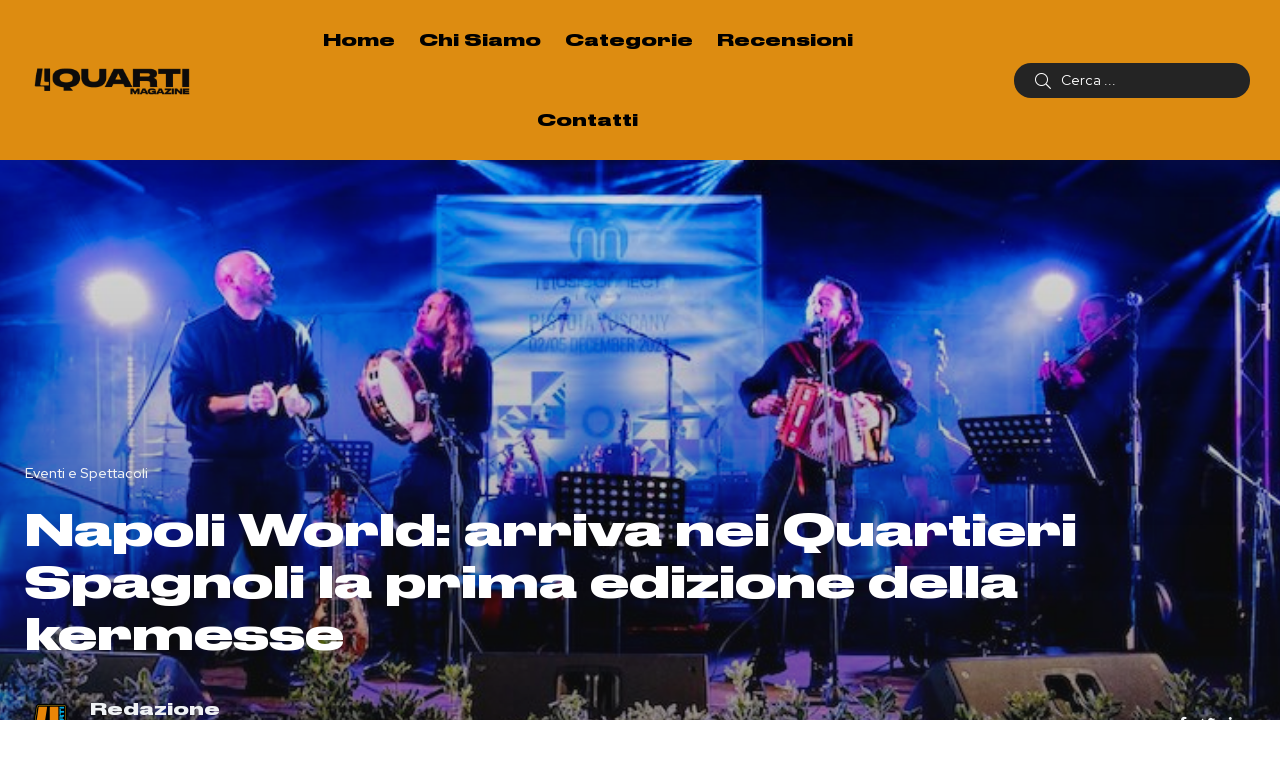

--- FILE ---
content_type: text/html; charset=UTF-8
request_url: https://4quartimagazine.it/napoli-world-quartieri-spagnoli-prima-edizione/
body_size: 14328
content:
<!doctype html>
<html lang="it-IT" prefix="og: https://ogp.me/ns#">
<head>
    <meta charset="UTF-8">
    <meta name="viewport" content="width=device-width, initial-scale=1">
    <link rel="profile" href="https://gmpg.org/xfn/11">
    	<style>img:is([sizes="auto" i], [sizes^="auto," i]) { contain-intrinsic-size: 3000px 1500px }</style>
	
<!-- Ottimizzazione per i motori di ricerca di Rank Math - https://rankmath.com/ -->
<title>Napoli World: arriva nei Quartieri Spagnoli la prima edizione della kermesse | 4quarti</title>
<meta name="description" content="Si svolgerà nei Quartieri Spagnoli la prima edizione di Napoli World lo showcase festival che il meglio della world music."/>
<meta name="robots" content="follow, index, max-snippet:-1, max-video-preview:-1, max-image-preview:large"/>
<link rel="canonical" href="https://4quartimagazine.it/napoli-world-quartieri-spagnoli-prima-edizione/" />
<meta property="og:locale" content="it_IT" />
<meta property="og:type" content="article" />
<meta property="og:title" content="Napoli World: arriva nei Quartieri Spagnoli la prima edizione della kermesse | 4quarti" />
<meta property="og:description" content="Si svolgerà nei Quartieri Spagnoli la prima edizione di Napoli World lo showcase festival che il meglio della world music." />
<meta property="og:url" content="https://4quartimagazine.it/napoli-world-quartieri-spagnoli-prima-edizione/" />
<meta property="og:site_name" content="4quarti" />
<meta property="article:publisher" content="https://www.facebook.com/4quartimagazine" />
<meta property="article:tag" content="Napoli Città della Musica" />
<meta property="article:tag" content="Napoli World 2022" />
<meta property="article:tag" content="World music" />
<meta property="article:section" content="Eventi e Spettacoli" />
<meta property="og:updated_time" content="2022-11-17T09:52:33+01:00" />
<meta property="og:image" content="https://4quartimagazine.it/wp-content/uploads/2022/11/ars-nova-napoli.jpeg" />
<meta property="og:image:secure_url" content="https://4quartimagazine.it/wp-content/uploads/2022/11/ars-nova-napoli.jpeg" />
<meta property="og:image:width" content="750" />
<meta property="og:image:height" content="476" />
<meta property="og:image:alt" content="Napoli World" />
<meta property="og:image:type" content="image/jpeg" />
<meta property="article:published_time" content="2022-11-17T09:51:51+01:00" />
<meta property="article:modified_time" content="2022-11-17T09:52:33+01:00" />
<meta name="twitter:card" content="summary_large_image" />
<meta name="twitter:title" content="Napoli World: arriva nei Quartieri Spagnoli la prima edizione della kermesse | 4quarti" />
<meta name="twitter:description" content="Si svolgerà nei Quartieri Spagnoli la prima edizione di Napoli World lo showcase festival che il meglio della world music." />
<meta name="twitter:image" content="https://4quartimagazine.it/wp-content/uploads/2022/11/ars-nova-napoli.jpeg" />
<meta name="twitter:label1" content="Scritto da" />
<meta name="twitter:data1" content="Redazione" />
<meta name="twitter:label2" content="Tempo di lettura" />
<meta name="twitter:data2" content="1 minuto" />
<script type="application/ld+json" class="rank-math-schema">{"@context":"https://schema.org","@graph":[{"@type":"Organization","@id":"https://4quartimagazine.it/#organization","name":"4quarti","sameAs":["https://www.facebook.com/4quartimagazine"],"logo":{"@type":"ImageObject","@id":"https://4quartimagazine.it/#logo","url":"http://4quartimagazine.it/wp-content/uploads/2021/02/Favicon.png","contentUrl":"http://4quartimagazine.it/wp-content/uploads/2021/02/Favicon.png","caption":"4quarti","inLanguage":"it-IT","width":"512","height":"512"}},{"@type":"WebSite","@id":"https://4quartimagazine.it/#website","url":"https://4quartimagazine.it","name":"4quarti","publisher":{"@id":"https://4quartimagazine.it/#organization"},"inLanguage":"it-IT"},{"@type":"ImageObject","@id":"https://4quartimagazine.it/wp-content/uploads/2022/11/ars-nova-napoli.jpeg","url":"https://4quartimagazine.it/wp-content/uploads/2022/11/ars-nova-napoli.jpeg","width":"750","height":"476","caption":"Napoli World","inLanguage":"it-IT"},{"@type":"WebPage","@id":"https://4quartimagazine.it/napoli-world-quartieri-spagnoli-prima-edizione/#webpage","url":"https://4quartimagazine.it/napoli-world-quartieri-spagnoli-prima-edizione/","name":"Napoli World: arriva nei Quartieri Spagnoli la prima edizione della kermesse | 4quarti","datePublished":"2022-11-17T09:51:51+01:00","dateModified":"2022-11-17T09:52:33+01:00","isPartOf":{"@id":"https://4quartimagazine.it/#website"},"primaryImageOfPage":{"@id":"https://4quartimagazine.it/wp-content/uploads/2022/11/ars-nova-napoli.jpeg"},"inLanguage":"it-IT"},{"@type":"Person","@id":"https://4quartimagazine.it/author/4quartimagazine/","name":"Redazione","url":"https://4quartimagazine.it/author/4quartimagazine/","image":{"@type":"ImageObject","@id":"https://secure.gravatar.com/avatar/93ca718529d69798bc9af25a401c0baf21a19713c2a54c33b0267bbb52aebbd7?s=96&amp;d=mm&amp;r=g","url":"https://secure.gravatar.com/avatar/93ca718529d69798bc9af25a401c0baf21a19713c2a54c33b0267bbb52aebbd7?s=96&amp;d=mm&amp;r=g","caption":"Redazione","inLanguage":"it-IT"},"worksFor":{"@id":"https://4quartimagazine.it/#organization"}},{"@type":"BlogPosting","headline":"Napoli World: arriva nei Quartieri Spagnoli la prima edizione della kermesse | 4quarti","keywords":"Napoli World","datePublished":"2022-11-17T09:51:51+01:00","dateModified":"2022-11-17T09:52:33+01:00","articleSection":"Eventi e Spettacoli","author":{"@id":"https://4quartimagazine.it/author/4quartimagazine/","name":"Redazione"},"publisher":{"@id":"https://4quartimagazine.it/#organization"},"description":"Si svolger\u00e0 nei Quartieri Spagnoli la prima edizione di\u00a0Napoli World\u00a0lo showcase festival\u00a0che il meglio della world music.","name":"Napoli World: arriva nei Quartieri Spagnoli la prima edizione della kermesse | 4quarti","@id":"https://4quartimagazine.it/napoli-world-quartieri-spagnoli-prima-edizione/#richSnippet","isPartOf":{"@id":"https://4quartimagazine.it/napoli-world-quartieri-spagnoli-prima-edizione/#webpage"},"image":{"@id":"https://4quartimagazine.it/wp-content/uploads/2022/11/ars-nova-napoli.jpeg"},"inLanguage":"it-IT","mainEntityOfPage":{"@id":"https://4quartimagazine.it/napoli-world-quartieri-spagnoli-prima-edizione/#webpage"}}]}</script>
<!-- /Rank Math WordPress SEO plugin -->

<link rel='dns-prefetch' href='//fonts.googleapis.com' />
<link rel="alternate" type="application/rss+xml" title="4quarti &raquo; Feed" href="https://4quartimagazine.it/feed/" />
<link rel="alternate" type="application/rss+xml" title="4quarti &raquo; Feed dei commenti" href="https://4quartimagazine.it/comments/feed/" />
<link rel="alternate" type="application/rss+xml" title="4quarti &raquo; Napoli World: arriva nei Quartieri Spagnoli la prima edizione della kermesse Feed dei commenti" href="https://4quartimagazine.it/napoli-world-quartieri-spagnoli-prima-edizione/feed/" />
<script type="text/javascript">
/* <![CDATA[ */
window._wpemojiSettings = {"baseUrl":"https:\/\/s.w.org\/images\/core\/emoji\/16.0.1\/72x72\/","ext":".png","svgUrl":"https:\/\/s.w.org\/images\/core\/emoji\/16.0.1\/svg\/","svgExt":".svg","source":{"concatemoji":"https:\/\/4quartimagazine.it\/wp-includes\/js\/wp-emoji-release.min.js?ver=6.8.3"}};
/*! This file is auto-generated */
!function(s,n){var o,i,e;function c(e){try{var t={supportTests:e,timestamp:(new Date).valueOf()};sessionStorage.setItem(o,JSON.stringify(t))}catch(e){}}function p(e,t,n){e.clearRect(0,0,e.canvas.width,e.canvas.height),e.fillText(t,0,0);var t=new Uint32Array(e.getImageData(0,0,e.canvas.width,e.canvas.height).data),a=(e.clearRect(0,0,e.canvas.width,e.canvas.height),e.fillText(n,0,0),new Uint32Array(e.getImageData(0,0,e.canvas.width,e.canvas.height).data));return t.every(function(e,t){return e===a[t]})}function u(e,t){e.clearRect(0,0,e.canvas.width,e.canvas.height),e.fillText(t,0,0);for(var n=e.getImageData(16,16,1,1),a=0;a<n.data.length;a++)if(0!==n.data[a])return!1;return!0}function f(e,t,n,a){switch(t){case"flag":return n(e,"\ud83c\udff3\ufe0f\u200d\u26a7\ufe0f","\ud83c\udff3\ufe0f\u200b\u26a7\ufe0f")?!1:!n(e,"\ud83c\udde8\ud83c\uddf6","\ud83c\udde8\u200b\ud83c\uddf6")&&!n(e,"\ud83c\udff4\udb40\udc67\udb40\udc62\udb40\udc65\udb40\udc6e\udb40\udc67\udb40\udc7f","\ud83c\udff4\u200b\udb40\udc67\u200b\udb40\udc62\u200b\udb40\udc65\u200b\udb40\udc6e\u200b\udb40\udc67\u200b\udb40\udc7f");case"emoji":return!a(e,"\ud83e\udedf")}return!1}function g(e,t,n,a){var r="undefined"!=typeof WorkerGlobalScope&&self instanceof WorkerGlobalScope?new OffscreenCanvas(300,150):s.createElement("canvas"),o=r.getContext("2d",{willReadFrequently:!0}),i=(o.textBaseline="top",o.font="600 32px Arial",{});return e.forEach(function(e){i[e]=t(o,e,n,a)}),i}function t(e){var t=s.createElement("script");t.src=e,t.defer=!0,s.head.appendChild(t)}"undefined"!=typeof Promise&&(o="wpEmojiSettingsSupports",i=["flag","emoji"],n.supports={everything:!0,everythingExceptFlag:!0},e=new Promise(function(e){s.addEventListener("DOMContentLoaded",e,{once:!0})}),new Promise(function(t){var n=function(){try{var e=JSON.parse(sessionStorage.getItem(o));if("object"==typeof e&&"number"==typeof e.timestamp&&(new Date).valueOf()<e.timestamp+604800&&"object"==typeof e.supportTests)return e.supportTests}catch(e){}return null}();if(!n){if("undefined"!=typeof Worker&&"undefined"!=typeof OffscreenCanvas&&"undefined"!=typeof URL&&URL.createObjectURL&&"undefined"!=typeof Blob)try{var e="postMessage("+g.toString()+"("+[JSON.stringify(i),f.toString(),p.toString(),u.toString()].join(",")+"));",a=new Blob([e],{type:"text/javascript"}),r=new Worker(URL.createObjectURL(a),{name:"wpTestEmojiSupports"});return void(r.onmessage=function(e){c(n=e.data),r.terminate(),t(n)})}catch(e){}c(n=g(i,f,p,u))}t(n)}).then(function(e){for(var t in e)n.supports[t]=e[t],n.supports.everything=n.supports.everything&&n.supports[t],"flag"!==t&&(n.supports.everythingExceptFlag=n.supports.everythingExceptFlag&&n.supports[t]);n.supports.everythingExceptFlag=n.supports.everythingExceptFlag&&!n.supports.flag,n.DOMReady=!1,n.readyCallback=function(){n.DOMReady=!0}}).then(function(){return e}).then(function(){var e;n.supports.everything||(n.readyCallback(),(e=n.source||{}).concatemoji?t(e.concatemoji):e.wpemoji&&e.twemoji&&(t(e.twemoji),t(e.wpemoji)))}))}((window,document),window._wpemojiSettings);
/* ]]> */
</script>
<link rel='stylesheet' id='sbi_styles-css' href='https://4quartimagazine.it/wp-content/plugins/instagram-feed/css/sbi-styles.min.css?ver=6.10.0' type='text/css' media='all' />
<style id='wp-emoji-styles-inline-css' type='text/css'>

	img.wp-smiley, img.emoji {
		display: inline !important;
		border: none !important;
		box-shadow: none !important;
		height: 1em !important;
		width: 1em !important;
		margin: 0 0.07em !important;
		vertical-align: -0.1em !important;
		background: none !important;
		padding: 0 !important;
	}
</style>
<link rel='stylesheet' id='wp-block-library-css' href='https://4quartimagazine.it/wp-includes/css/dist/block-library/style.min.css?ver=6.8.3' type='text/css' media='all' />
<style id='wp-block-library-theme-inline-css' type='text/css'>
.wp-block-audio :where(figcaption){color:#555;font-size:13px;text-align:center}.is-dark-theme .wp-block-audio :where(figcaption){color:#ffffffa6}.wp-block-audio{margin:0 0 1em}.wp-block-code{border:1px solid #ccc;border-radius:4px;font-family:Menlo,Consolas,monaco,monospace;padding:.8em 1em}.wp-block-embed :where(figcaption){color:#555;font-size:13px;text-align:center}.is-dark-theme .wp-block-embed :where(figcaption){color:#ffffffa6}.wp-block-embed{margin:0 0 1em}.blocks-gallery-caption{color:#555;font-size:13px;text-align:center}.is-dark-theme .blocks-gallery-caption{color:#ffffffa6}:root :where(.wp-block-image figcaption){color:#555;font-size:13px;text-align:center}.is-dark-theme :root :where(.wp-block-image figcaption){color:#ffffffa6}.wp-block-image{margin:0 0 1em}.wp-block-pullquote{border-bottom:4px solid;border-top:4px solid;color:currentColor;margin-bottom:1.75em}.wp-block-pullquote cite,.wp-block-pullquote footer,.wp-block-pullquote__citation{color:currentColor;font-size:.8125em;font-style:normal;text-transform:uppercase}.wp-block-quote{border-left:.25em solid;margin:0 0 1.75em;padding-left:1em}.wp-block-quote cite,.wp-block-quote footer{color:currentColor;font-size:.8125em;font-style:normal;position:relative}.wp-block-quote:where(.has-text-align-right){border-left:none;border-right:.25em solid;padding-left:0;padding-right:1em}.wp-block-quote:where(.has-text-align-center){border:none;padding-left:0}.wp-block-quote.is-large,.wp-block-quote.is-style-large,.wp-block-quote:where(.is-style-plain){border:none}.wp-block-search .wp-block-search__label{font-weight:700}.wp-block-search__button{border:1px solid #ccc;padding:.375em .625em}:where(.wp-block-group.has-background){padding:1.25em 2.375em}.wp-block-separator.has-css-opacity{opacity:.4}.wp-block-separator{border:none;border-bottom:2px solid;margin-left:auto;margin-right:auto}.wp-block-separator.has-alpha-channel-opacity{opacity:1}.wp-block-separator:not(.is-style-wide):not(.is-style-dots){width:100px}.wp-block-separator.has-background:not(.is-style-dots){border-bottom:none;height:1px}.wp-block-separator.has-background:not(.is-style-wide):not(.is-style-dots){height:2px}.wp-block-table{margin:0 0 1em}.wp-block-table td,.wp-block-table th{word-break:normal}.wp-block-table :where(figcaption){color:#555;font-size:13px;text-align:center}.is-dark-theme .wp-block-table :where(figcaption){color:#ffffffa6}.wp-block-video :where(figcaption){color:#555;font-size:13px;text-align:center}.is-dark-theme .wp-block-video :where(figcaption){color:#ffffffa6}.wp-block-video{margin:0 0 1em}:root :where(.wp-block-template-part.has-background){margin-bottom:0;margin-top:0;padding:1.25em 2.375em}
</style>
<style id='global-styles-inline-css' type='text/css'>
:root{--wp--preset--aspect-ratio--square: 1;--wp--preset--aspect-ratio--4-3: 4/3;--wp--preset--aspect-ratio--3-4: 3/4;--wp--preset--aspect-ratio--3-2: 3/2;--wp--preset--aspect-ratio--2-3: 2/3;--wp--preset--aspect-ratio--16-9: 16/9;--wp--preset--aspect-ratio--9-16: 9/16;--wp--preset--color--black: #000000;--wp--preset--color--cyan-bluish-gray: #abb8c3;--wp--preset--color--white: #ffffff;--wp--preset--color--pale-pink: #f78da7;--wp--preset--color--vivid-red: #cf2e2e;--wp--preset--color--luminous-vivid-orange: #ff6900;--wp--preset--color--luminous-vivid-amber: #fcb900;--wp--preset--color--light-green-cyan: #7bdcb5;--wp--preset--color--vivid-green-cyan: #00d084;--wp--preset--color--pale-cyan-blue: #8ed1fc;--wp--preset--color--vivid-cyan-blue: #0693e3;--wp--preset--color--vivid-purple: #9b51e0;--wp--preset--color--blogar-primary: #3858F6;--wp--preset--color--blogar-secondary: #D93E40;--wp--preset--color--blogar-tertiary: #050505;--wp--preset--color--blogar-white: #ffffff;--wp--preset--color--blogar-dark-light: #1A1A1A;--wp--preset--gradient--vivid-cyan-blue-to-vivid-purple: linear-gradient(135deg,rgba(6,147,227,1) 0%,rgb(155,81,224) 100%);--wp--preset--gradient--light-green-cyan-to-vivid-green-cyan: linear-gradient(135deg,rgb(122,220,180) 0%,rgb(0,208,130) 100%);--wp--preset--gradient--luminous-vivid-amber-to-luminous-vivid-orange: linear-gradient(135deg,rgba(252,185,0,1) 0%,rgba(255,105,0,1) 100%);--wp--preset--gradient--luminous-vivid-orange-to-vivid-red: linear-gradient(135deg,rgba(255,105,0,1) 0%,rgb(207,46,46) 100%);--wp--preset--gradient--very-light-gray-to-cyan-bluish-gray: linear-gradient(135deg,rgb(238,238,238) 0%,rgb(169,184,195) 100%);--wp--preset--gradient--cool-to-warm-spectrum: linear-gradient(135deg,rgb(74,234,220) 0%,rgb(151,120,209) 20%,rgb(207,42,186) 40%,rgb(238,44,130) 60%,rgb(251,105,98) 80%,rgb(254,248,76) 100%);--wp--preset--gradient--blush-light-purple: linear-gradient(135deg,rgb(255,206,236) 0%,rgb(152,150,240) 100%);--wp--preset--gradient--blush-bordeaux: linear-gradient(135deg,rgb(254,205,165) 0%,rgb(254,45,45) 50%,rgb(107,0,62) 100%);--wp--preset--gradient--luminous-dusk: linear-gradient(135deg,rgb(255,203,112) 0%,rgb(199,81,192) 50%,rgb(65,88,208) 100%);--wp--preset--gradient--pale-ocean: linear-gradient(135deg,rgb(255,245,203) 0%,rgb(182,227,212) 50%,rgb(51,167,181) 100%);--wp--preset--gradient--electric-grass: linear-gradient(135deg,rgb(202,248,128) 0%,rgb(113,206,126) 100%);--wp--preset--gradient--midnight: linear-gradient(135deg,rgb(2,3,129) 0%,rgb(40,116,252) 100%);--wp--preset--font-size--small: 13px;--wp--preset--font-size--medium: 20px;--wp--preset--font-size--large: 36px;--wp--preset--font-size--x-large: 42px;--wp--preset--font-size--normal: 16px;--wp--preset--font-size--huge: 50px;--wp--preset--font-family--druk: druk;--wp--preset--spacing--20: 0.44rem;--wp--preset--spacing--30: 0.67rem;--wp--preset--spacing--40: 1rem;--wp--preset--spacing--50: 1.5rem;--wp--preset--spacing--60: 2.25rem;--wp--preset--spacing--70: 3.38rem;--wp--preset--spacing--80: 5.06rem;--wp--preset--shadow--natural: 6px 6px 9px rgba(0, 0, 0, 0.2);--wp--preset--shadow--deep: 12px 12px 50px rgba(0, 0, 0, 0.4);--wp--preset--shadow--sharp: 6px 6px 0px rgba(0, 0, 0, 0.2);--wp--preset--shadow--outlined: 6px 6px 0px -3px rgba(255, 255, 255, 1), 6px 6px rgba(0, 0, 0, 1);--wp--preset--shadow--crisp: 6px 6px 0px rgba(0, 0, 0, 1);}:where(body) { margin: 0; }.wp-site-blocks > .alignleft { float: left; margin-right: 2em; }.wp-site-blocks > .alignright { float: right; margin-left: 2em; }.wp-site-blocks > .aligncenter { justify-content: center; margin-left: auto; margin-right: auto; }:where(.is-layout-flex){gap: 0.5em;}:where(.is-layout-grid){gap: 0.5em;}.is-layout-flow > .alignleft{float: left;margin-inline-start: 0;margin-inline-end: 2em;}.is-layout-flow > .alignright{float: right;margin-inline-start: 2em;margin-inline-end: 0;}.is-layout-flow > .aligncenter{margin-left: auto !important;margin-right: auto !important;}.is-layout-constrained > .alignleft{float: left;margin-inline-start: 0;margin-inline-end: 2em;}.is-layout-constrained > .alignright{float: right;margin-inline-start: 2em;margin-inline-end: 0;}.is-layout-constrained > .aligncenter{margin-left: auto !important;margin-right: auto !important;}.is-layout-constrained > :where(:not(.alignleft):not(.alignright):not(.alignfull)){margin-left: auto !important;margin-right: auto !important;}body .is-layout-flex{display: flex;}.is-layout-flex{flex-wrap: wrap;align-items: center;}.is-layout-flex > :is(*, div){margin: 0;}body .is-layout-grid{display: grid;}.is-layout-grid > :is(*, div){margin: 0;}body{padding-top: 0px;padding-right: 0px;padding-bottom: 0px;padding-left: 0px;}a:where(:not(.wp-element-button)){text-decoration: underline;}:root :where(.wp-element-button, .wp-block-button__link){background-color: #32373c;border-width: 0;color: #fff;font-family: inherit;font-size: inherit;line-height: inherit;padding: calc(0.667em + 2px) calc(1.333em + 2px);text-decoration: none;}.has-black-color{color: var(--wp--preset--color--black) !important;}.has-cyan-bluish-gray-color{color: var(--wp--preset--color--cyan-bluish-gray) !important;}.has-white-color{color: var(--wp--preset--color--white) !important;}.has-pale-pink-color{color: var(--wp--preset--color--pale-pink) !important;}.has-vivid-red-color{color: var(--wp--preset--color--vivid-red) !important;}.has-luminous-vivid-orange-color{color: var(--wp--preset--color--luminous-vivid-orange) !important;}.has-luminous-vivid-amber-color{color: var(--wp--preset--color--luminous-vivid-amber) !important;}.has-light-green-cyan-color{color: var(--wp--preset--color--light-green-cyan) !important;}.has-vivid-green-cyan-color{color: var(--wp--preset--color--vivid-green-cyan) !important;}.has-pale-cyan-blue-color{color: var(--wp--preset--color--pale-cyan-blue) !important;}.has-vivid-cyan-blue-color{color: var(--wp--preset--color--vivid-cyan-blue) !important;}.has-vivid-purple-color{color: var(--wp--preset--color--vivid-purple) !important;}.has-blogar-primary-color{color: var(--wp--preset--color--blogar-primary) !important;}.has-blogar-secondary-color{color: var(--wp--preset--color--blogar-secondary) !important;}.has-blogar-tertiary-color{color: var(--wp--preset--color--blogar-tertiary) !important;}.has-blogar-white-color{color: var(--wp--preset--color--blogar-white) !important;}.has-blogar-dark-light-color{color: var(--wp--preset--color--blogar-dark-light) !important;}.has-black-background-color{background-color: var(--wp--preset--color--black) !important;}.has-cyan-bluish-gray-background-color{background-color: var(--wp--preset--color--cyan-bluish-gray) !important;}.has-white-background-color{background-color: var(--wp--preset--color--white) !important;}.has-pale-pink-background-color{background-color: var(--wp--preset--color--pale-pink) !important;}.has-vivid-red-background-color{background-color: var(--wp--preset--color--vivid-red) !important;}.has-luminous-vivid-orange-background-color{background-color: var(--wp--preset--color--luminous-vivid-orange) !important;}.has-luminous-vivid-amber-background-color{background-color: var(--wp--preset--color--luminous-vivid-amber) !important;}.has-light-green-cyan-background-color{background-color: var(--wp--preset--color--light-green-cyan) !important;}.has-vivid-green-cyan-background-color{background-color: var(--wp--preset--color--vivid-green-cyan) !important;}.has-pale-cyan-blue-background-color{background-color: var(--wp--preset--color--pale-cyan-blue) !important;}.has-vivid-cyan-blue-background-color{background-color: var(--wp--preset--color--vivid-cyan-blue) !important;}.has-vivid-purple-background-color{background-color: var(--wp--preset--color--vivid-purple) !important;}.has-blogar-primary-background-color{background-color: var(--wp--preset--color--blogar-primary) !important;}.has-blogar-secondary-background-color{background-color: var(--wp--preset--color--blogar-secondary) !important;}.has-blogar-tertiary-background-color{background-color: var(--wp--preset--color--blogar-tertiary) !important;}.has-blogar-white-background-color{background-color: var(--wp--preset--color--blogar-white) !important;}.has-blogar-dark-light-background-color{background-color: var(--wp--preset--color--blogar-dark-light) !important;}.has-black-border-color{border-color: var(--wp--preset--color--black) !important;}.has-cyan-bluish-gray-border-color{border-color: var(--wp--preset--color--cyan-bluish-gray) !important;}.has-white-border-color{border-color: var(--wp--preset--color--white) !important;}.has-pale-pink-border-color{border-color: var(--wp--preset--color--pale-pink) !important;}.has-vivid-red-border-color{border-color: var(--wp--preset--color--vivid-red) !important;}.has-luminous-vivid-orange-border-color{border-color: var(--wp--preset--color--luminous-vivid-orange) !important;}.has-luminous-vivid-amber-border-color{border-color: var(--wp--preset--color--luminous-vivid-amber) !important;}.has-light-green-cyan-border-color{border-color: var(--wp--preset--color--light-green-cyan) !important;}.has-vivid-green-cyan-border-color{border-color: var(--wp--preset--color--vivid-green-cyan) !important;}.has-pale-cyan-blue-border-color{border-color: var(--wp--preset--color--pale-cyan-blue) !important;}.has-vivid-cyan-blue-border-color{border-color: var(--wp--preset--color--vivid-cyan-blue) !important;}.has-vivid-purple-border-color{border-color: var(--wp--preset--color--vivid-purple) !important;}.has-blogar-primary-border-color{border-color: var(--wp--preset--color--blogar-primary) !important;}.has-blogar-secondary-border-color{border-color: var(--wp--preset--color--blogar-secondary) !important;}.has-blogar-tertiary-border-color{border-color: var(--wp--preset--color--blogar-tertiary) !important;}.has-blogar-white-border-color{border-color: var(--wp--preset--color--blogar-white) !important;}.has-blogar-dark-light-border-color{border-color: var(--wp--preset--color--blogar-dark-light) !important;}.has-vivid-cyan-blue-to-vivid-purple-gradient-background{background: var(--wp--preset--gradient--vivid-cyan-blue-to-vivid-purple) !important;}.has-light-green-cyan-to-vivid-green-cyan-gradient-background{background: var(--wp--preset--gradient--light-green-cyan-to-vivid-green-cyan) !important;}.has-luminous-vivid-amber-to-luminous-vivid-orange-gradient-background{background: var(--wp--preset--gradient--luminous-vivid-amber-to-luminous-vivid-orange) !important;}.has-luminous-vivid-orange-to-vivid-red-gradient-background{background: var(--wp--preset--gradient--luminous-vivid-orange-to-vivid-red) !important;}.has-very-light-gray-to-cyan-bluish-gray-gradient-background{background: var(--wp--preset--gradient--very-light-gray-to-cyan-bluish-gray) !important;}.has-cool-to-warm-spectrum-gradient-background{background: var(--wp--preset--gradient--cool-to-warm-spectrum) !important;}.has-blush-light-purple-gradient-background{background: var(--wp--preset--gradient--blush-light-purple) !important;}.has-blush-bordeaux-gradient-background{background: var(--wp--preset--gradient--blush-bordeaux) !important;}.has-luminous-dusk-gradient-background{background: var(--wp--preset--gradient--luminous-dusk) !important;}.has-pale-ocean-gradient-background{background: var(--wp--preset--gradient--pale-ocean) !important;}.has-electric-grass-gradient-background{background: var(--wp--preset--gradient--electric-grass) !important;}.has-midnight-gradient-background{background: var(--wp--preset--gradient--midnight) !important;}.has-small-font-size{font-size: var(--wp--preset--font-size--small) !important;}.has-medium-font-size{font-size: var(--wp--preset--font-size--medium) !important;}.has-large-font-size{font-size: var(--wp--preset--font-size--large) !important;}.has-x-large-font-size{font-size: var(--wp--preset--font-size--x-large) !important;}.has-normal-font-size{font-size: var(--wp--preset--font-size--normal) !important;}.has-huge-font-size{font-size: var(--wp--preset--font-size--huge) !important;}.has-druk-font-family{font-family: var(--wp--preset--font-family--druk) !important;}
:where(.wp-block-post-template.is-layout-flex){gap: 1.25em;}:where(.wp-block-post-template.is-layout-grid){gap: 1.25em;}
:where(.wp-block-columns.is-layout-flex){gap: 2em;}:where(.wp-block-columns.is-layout-grid){gap: 2em;}
:root :where(.wp-block-pullquote){font-size: 1.5em;line-height: 1.6;}
</style>
<link rel='stylesheet' id='uaf_client_css-css' href='https://4quartimagazine.it/wp-content/uploads/useanyfont/uaf.css?ver=1764703865' type='text/css' media='all' />
<link rel='stylesheet' id='parent-style-css' href='https://4quartimagazine.it/wp-content/themes/blogar/style.css?ver=6.8.3' type='text/css' media='all' />
<link rel='stylesheet' id='blogar-child-style-css' href='https://4quartimagazine.it/wp-content/themes/blogar-child/style.css?ver=6.8.3' type='text/css' media='all' />
<link rel='stylesheet' id='axil-fonts-css' href='https://fonts.googleapis.com/css?family=Red+Hat+Display%3A0%2C400%3B0%2C500%3B0%2C700%3B0%2C900%3B1%2C400%3B1%2C500%3B1%2C700%3B1%2C900&#038;subset=latin%2Clatin-ext&#038;ver=6.8.3' type='text/css' media='all' />
<link rel='stylesheet' id='bootstrap-css' href='https://4quartimagazine.it/wp-content/themes/blogar/assets/css/vendor/bootstrap.min.css?ver=1.0.0' type='text/css' media='all' />
<link rel='stylesheet' id='slick-css' href='https://4quartimagazine.it/wp-content/themes/blogar/assets/css/vendor/slick.css?ver=1.0.0' type='text/css' media='all' />
<link rel='stylesheet' id='slick-theme-css' href='https://4quartimagazine.it/wp-content/themes/blogar/assets/css/vendor/slick-theme.css?ver=1.0.0' type='text/css' media='all' />
<link rel='stylesheet' id='font-awesome-css' href='https://4quartimagazine.it/wp-content/themes/blogar/assets/css/vendor/font-awesome.css?ver=1.0.0' type='text/css' media='all' />
<link rel='stylesheet' id='axil-style-css' href='https://4quartimagazine.it/wp-content/themes/blogar/assets/css/style.css?ver=1.0.0' type='text/css' media='all' />
<link rel='stylesheet' id='blogar-style-css' href='https://4quartimagazine.it/wp-content/themes/blogar-child/style.css?ver=6.8.3' type='text/css' media='all' />
<link rel='stylesheet' id='axil-like-it-css' href='https://4quartimagazine.it/wp-content/themes/blogar/assets/css/vendor/like-it.css?ver=1.0.0' type='text/css' media='all' />
<script type="text/javascript" src="https://4quartimagazine.it/wp-includes/js/jquery/jquery.min.js?ver=3.7.1" id="jquery-core-js"></script>
<script type="text/javascript" src="https://4quartimagazine.it/wp-includes/js/jquery/jquery-migrate.min.js?ver=3.4.1" id="jquery-migrate-js"></script>
<script type="text/javascript" src="https://4quartimagazine.it/wp-content/themes/blogar/assets/js/vendor/slick.min.js?ver=1.0.0" id="slick-js"></script>
<link rel="https://api.w.org/" href="https://4quartimagazine.it/wp-json/" /><link rel="alternate" title="JSON" type="application/json" href="https://4quartimagazine.it/wp-json/wp/v2/posts/5833" /><link rel="EditURI" type="application/rsd+xml" title="RSD" href="https://4quartimagazine.it/xmlrpc.php?rsd" />
<meta name="generator" content="WordPress 6.8.3" />
<link rel='shortlink' href='https://4quartimagazine.it/?p=5833' />
<link rel="alternate" title="oEmbed (JSON)" type="application/json+oembed" href="https://4quartimagazine.it/wp-json/oembed/1.0/embed?url=https%3A%2F%2F4quartimagazine.it%2Fnapoli-world-quartieri-spagnoli-prima-edizione%2F" />
<link rel="alternate" title="oEmbed (XML)" type="text/xml+oembed" href="https://4quartimagazine.it/wp-json/oembed/1.0/embed?url=https%3A%2F%2F4quartimagazine.it%2Fnapoli-world-quartieri-spagnoli-prima-edizione%2F&#038;format=xml" />
<meta name="generator" content="Redux 4.5.9" />        <!--Customizer CSS-->
        <!--/Customizer CSS-->
        <style type="text/css">

            /* Body */
            
            /* Meta */
                        /* Meta Link */
                        /* Meta Link Hover */
            

            /************************************************************************************
             * Header
             ************************************************************************************/
            /* Background Color */
            .axil-header, .ax-header, .haeder-default.sticky, ul.mainmenu li.has-dropdown ul.axil-submenu { background-color :#dd8c11 !important; }                        /* Link Color */
            .mainmenu-nav ul.mainmenu > li > a, .mainmenu-nav ul li, .mainmenu-nav ul.mainmenu > li.menu-item-has-children .axil-submenu li a, .mainmenu-nav ul.mainmenu > li.megamenu-wrapper .megamenu-sub-menu .megamenu-item .axil-vertical-nav .vertical-nav-item a, .mainmenu-nav ul.mainmenu > li.megamenu-wrapper .megamenu-sub-menu .megamenu-item .axil-vertical-nav .vertical-nav-item a.hover-flip-item-wrapper span::before { color :#000000; }            /* Link Hover Color */
            .mainmenu-nav ul.mainmenu > li > a:hover, .mainmenu-nav ul.mainmenu > li.menu-item-has-children .axil-submenu li:hover > a, .mainmenu-nav ul.mainmenu > li.megamenu-wrapper .megamenu-sub-menu .megamenu-item .axil-vertical-nav .vertical-nav-item a.hover-flip-item-wrapper span::after, .mainmenu-nav ul.mainmenu > li.megamenu-wrapper .megamenu-sub-menu .megamenu-item .axil-vertical-nav .vertical-nav-item.active a, .mainmenu-nav ul.mainmenu > li.megamenu-wrapper .megamenu-sub-menu .megamenu-item .axil-vertical-nav .vertical-nav-item.active a.hover-flip-item-wrapper span::before { color :#00aae1; }            .mainmenu-nav ul.mainmenu > li > a::after { background :#00aae1; }
            /************************************************************************************
             * Header Top
             ************************************************************************************/
            /* Background Color */
                        /* Link Color */
                                    /* Link Hover Color */
                        

            /************************************************************************************
             * General
             ************************************************************************************/
            /* Primary [#3858F6] */
            :root { --color-primary:#e88400; }            :root { --color-secondary:#f2bb00; }            :root { --color-secondary-alt:#00aae1; }            :root { --color-tertiary:#000000; }            /* Heading */
            h1, .h1, h2, .h2, h3, .h3, h4, .h4, h5, .h5, h6, .h6 { color :#000000; }
            /************************************************************************************
             * Footer
             ************************************************************************************/
            /* Background Color */
            .axil-footer-area { background-color :#e88400; }            /* Footer Heading Color */
                        /* Footer Body Color */
                        /* Footer Link Color */
                                    /* Footer Link Hover Color */
                                    /* Footer Bottom Border top Color */
                        
        </style>
        <script type="text/javascript" id="google_gtagjs" src="https://www.googletagmanager.com/gtag/js?id=G-QBL3DJX6RW" async="async"></script>
<script type="text/javascript" id="google_gtagjs-inline">
/* <![CDATA[ */
window.dataLayer = window.dataLayer || [];function gtag(){dataLayer.push(arguments);}gtag('js', new Date());gtag('config', 'G-QBL3DJX6RW', {} );
/* ]]> */
</script>
<style class='wp-fonts-local' type='text/css'>
@font-face{font-family:druk;font-style:normal;font-weight:400;font-display:fallback;src:url('https://4quartimagazine.it/wp-content/uploads/useanyfont/3445druk.woff2') format('woff2');}
</style>
<link rel="icon" href="https://4quartimagazine.it/wp-content/uploads/2021/02/Favicon-150x150.png" sizes="32x32" />
<link rel="icon" href="https://4quartimagazine.it/wp-content/uploads/2021/02/Favicon-300x300.png" sizes="192x192" />
<link rel="apple-touch-icon" href="https://4quartimagazine.it/wp-content/uploads/2021/02/Favicon-300x300.png" />
<meta name="msapplication-TileImage" content="https://4quartimagazine.it/wp-content/uploads/2021/02/Favicon-300x300.png" />
		<style type="text/css" id="wp-custom-css">
			h5.title {
    font-size: 17px;
}

#main-menu {
	font-family: 'druk';
}

h4.title {
	font-size: 16px !important;
}

.form-control:focus {
	border: 2px solid #fff !important;
}

.elementor-kit-1686 button {
	background-color: transparent;
}

.post-meta .post-author-avatar img {
	max-width: 50px;
}

.fa-link {
    display: none;
}

.axil-single-widget .gallery figure.gallery-item {
    margin: 0;
}

.Sidelab-logo {
    margin-left: 10px;
}

.footer-text {
    color: #000 !important;
    text-align: center;
}

.facebook-f.social-icon:hover,
.instagram.social-icon:hover,
.twitter.social-icon:hover {
    background-color: #00aae1 !important;
}

.wpforms-submit-container {
    text-align: center;
}

#wpforms-113-field_0, #wpforms-113-field_1, #wpforms-113-field_3 {
	padding: 5px;
	border-radius: 50px;
}

.wpforms-container .wpforms-field-label-inline {
	font-size: 1.6rem;
}

#wpforms-submit-113 {
    width: 50%;
    display: inline-block;
    font-weight: 600;
    padding: 15px;
		border-radius: 50px;
		margin-top: 10px;
    text-transform: uppercase;
    transition: 0.3s ease-in-out;
		background: #E88400;
}

#wpforms-submit-113:hover {
    box-shadow: 0px 15px 30px -17px rgb(0 0 0 / 75%);
    transform: translateY(-5px);
}

#backto-top {
	border: 2px solid;
}

.col-12 {
	margin-top: 40px;
}

.about-author {
	margin-top: 40px;
}


@media only screen and (max-width: 768px) {
	
	.elementor-351 .elementor-element.elementor-element-6965e5e > .elementor-widget-container {
		padding: 0px;
	}
	.wpforms-container .wpforms-field-label-inline {
		font-size: 1.8rem;
	}
	
	.wpforms-container .wpforms-list-3-columns ul li {
		width: 100%;
	}
	
  .logo.mb_sm--10 {
	text-align: center;
}
	.mt_sm--15 {
		margin-left: auto !important;
    margin-right: auto !important;
    max-width: fit-content;
	}
	
	input[type=radio] ~ label::before {
		top: -1px;
    left: -3px;
    width: 20px;
    height: 20px;
	}
}



		</style>
		<style id="axil_options-dynamic-css" title="dynamic-css" class="redux-options-output">.logo img{height:180px;}</style></head>

<body class="wp-singular post-template-default single single-post postid-5833 single-format-standard wp-custom-logo wp-embed-responsive wp-theme-blogar wp-child-theme-blogar-child post-napoli-world-quartieri-spagnoli-prima-edizione active-scroll-to-top  active-sidebar-single-post header-transparent-active header-with-search elementor-default elementor-kit-1686">
<div class="main-content">
<!-- Start Header -->
<header class="header axil-header header-style-1 header-dark header-with-shadow    header-transparent ">
    <div class="header-wrap">
        <div class="row justify-content-between align-items-center">
            <div class="col-xl-2 col-lg-3 col-md-3 col-sm-6 col-8">
                <div class="logo">
                                            <a href="https://4quartimagazine.it/"
                           title="4quarti" rel="home">

                            
                                                                    <img src="https://4quartimagazine.it/wp-content/uploads/2024/02/Logo-v4.png" alt="4quarti">
                                
                            
                        </a>
                    
                </div> <!-- End Logo-->
            </div>

            <div class="axil-mainmenu-withbar col-md-3 col-sm-3 col-2 col-lg-6">
                <div class="mainmenu-wrapper d-none d-xl-block">
                    <!-- Start Mainmanu Nav -->
                    <nav class="mainmenu-nav d-none d-lg-block"><ul id="main-menu" class="mainmenu"><li id="menu-item-1748" class="menu-item menu-item-type-post_type menu-item-object-page menu-item-home menu-item-1748 axil-post-type-post"><a href="https://4quartimagazine.it/">Home</a></li>
<li id="menu-item-2376" class="menu-item menu-item-type-custom menu-item-object-custom menu-item-home menu-item-2376 axil-post-type-post"><a href="https://4quartimagazine.it/#Chi-siamo">Chi Siamo</a></li>
<li id="menu-item-1756" class="menu-item menu-item-type-post_type menu-item-object-page current_page_parent menu-item-has-children menu-item-1756 axil-post-type-post has-dropdown"><a href="https://4quartimagazine.it/posts/">Categorie</a>
<ul class="axil-submenu">
	<li id="menu-item-2317" class="menu-item menu-item-type-taxonomy menu-item-object-category menu-item-has-children menu-item-2317 axil-post-type-post has-dropdown"><a href="https://4quartimagazine.it/category/musica-italiana/">Musica italiana</a>
	<ul class="axil-submenu">
		<li id="menu-item-11835" class="menu-item menu-item-type-taxonomy menu-item-object-category menu-item-11835 axil-post-type-post"><a href="https://4quartimagazine.it/category/musica-italiana/jazz/">Jazz</a></li>
		<li id="menu-item-16704" class="menu-item menu-item-type-taxonomy menu-item-object-category menu-item-16704 axil-post-type-post"><a href="https://4quartimagazine.it/category/musica-italiana/underground-italiano/">Underground italiano</a></li>
	</ul>
</li>
	<li id="menu-item-2318" class="menu-item menu-item-type-taxonomy menu-item-object-category menu-item-2318 axil-post-type-post"><a href="https://4quartimagazine.it/category/musica-estera/">Musica Estera</a></li>
	<li id="menu-item-2324" class="menu-item menu-item-type-taxonomy menu-item-object-category menu-item-2324 axil-post-type-post"><a href="https://4quartimagazine.it/category/interviste/">Interviste</a></li>
	<li id="menu-item-2321" class="menu-item menu-item-type-taxonomy menu-item-object-category menu-item-2321 axil-post-type-post"><a href="https://4quartimagazine.it/category/emergenti/">Emergenti</a></li>
	<li id="menu-item-9425" class="menu-item menu-item-type-taxonomy menu-item-object-category menu-item-9425 axil-post-type-post"><a href="https://4quartimagazine.it/category/musicamente/">Musicamente</a></li>
	<li id="menu-item-2320" class="menu-item menu-item-type-taxonomy menu-item-object-category menu-item-2320 axil-post-type-post"><a href="https://4quartimagazine.it/category/ultimora/">Ultim&#8217;ora</a></li>
	<li id="menu-item-11174" class="menu-item menu-item-type-taxonomy menu-item-object-category menu-item-11174 axil-post-type-post"><a href="https://4quartimagazine.it/category/libri/">Libri</a></li>
	<li id="menu-item-2674" class="menu-item menu-item-type-taxonomy menu-item-object-category current-post-ancestor current-menu-parent current-post-parent menu-item-2674 axil-post-type-post is-active "><a href="https://4quartimagazine.it/category/eventi-e-spettacoli/">Eventi e Spettacoli</a></li>
	<li id="menu-item-15243" class="menu-item menu-item-type-taxonomy menu-item-object-category menu-item-15243 axil-post-type-post"><a href="https://4quartimagazine.it/category/sanremo-2026/">Sanremo 2026</a></li>
</ul>
</li>
<li id="menu-item-4527" class="menu-item menu-item-type-taxonomy menu-item-object-category menu-item-4527 axil-post-type-post"><a href="https://4quartimagazine.it/category/recensioni/">Recensioni</a></li>
<li id="menu-item-2372" class="menu-item menu-item-type-custom menu-item-object-custom menu-item-home menu-item-2372 axil-post-type-post"><a href="https://4quartimagazine.it/#contatti">Contatti</a></li>
</ul></nav>                    <!-- End Mainmanu Nav -->
                </div>
                <!-- Start Hamburger Menu  -->
                <div class="hamburger-menu d-block d-xl-none text-right">
                    <div class="hamburger-inner">
                        <div class="icon"><i class="fal fa-bars"></i></div>
                    </div>
                </div>
                <!-- End Hamburger Menu  -->
            </div>

                            <div class="col-lg-3 col-md-3 col-sm-3 col-2">
                    <div class="header-search text-right d-flex align-items-center justify-content-end">
                        <form  id="header-search-1"  action="https://4quartimagazine.it/" method="GET" class="blog-search">
                            <div class="axil-search form-group">
                                <button type="submit" class="search-button"><i class="fal fa-search"></i></button>
                                <input type="text"  name="s"  class="form-control" placeholder="Cerca ..." value=""/>
                            </div>
                        </form>
                    </div>
                </div>
            
            
        </div>
    </div>
</header>
<!-- Start Header -->
<!-- Start Mobile Menu Area  -->
<div class="popup-mobilemenu-area">
    <div class="inner">
        <div class="mobile-menu-top">
            <div class="logo">
                                    <a href="https://4quartimagazine.it/" title="4quarti" rel="home" >

                        
                             
                                <img class="dark-logo" src="https://4quartimagazine.it/wp-content/uploads/2024/02/Logo-v4.png" alt="4quarti">
                                                         
                                <img class="light-logo" src="https://4quartimagazine.it/wp-content/uploads/2024/02/Logo-v4.png" alt="4quarti">
                                                        
                        
                    </a>
                            </div>
            <div class="mobile-close">
                <div class="icon">
                    <i class="fal fa-times"></i>
                </div>
            </div>
        </div>
        <nav class="menu-item"><ul id="mobile-menu" class="mainmenu-item"><li class="menu-item menu-item-type-post_type menu-item-object-page menu-item-home menu-item-1748 axil-post-type-post"><a href="https://4quartimagazine.it/">Home</a></li>
<li class="menu-item menu-item-type-custom menu-item-object-custom menu-item-home menu-item-2376 axil-post-type-post"><a href="https://4quartimagazine.it/#Chi-siamo">Chi Siamo</a></li>
<li class="menu-item menu-item-type-post_type menu-item-object-page current_page_parent menu-item-has-children menu-item-1756 axil-post-type-post has-children"><a href="https://4quartimagazine.it/posts/">Categorie</a>
<ul class="submenu">
	<li class="menu-item menu-item-type-taxonomy menu-item-object-category menu-item-has-children menu-item-2317 axil-post-type-post has-children"><a href="https://4quartimagazine.it/category/musica-italiana/">Musica italiana</a>
	<ul class="submenu">
		<li class="menu-item menu-item-type-taxonomy menu-item-object-category menu-item-11835 axil-post-type-post"><a href="https://4quartimagazine.it/category/musica-italiana/jazz/">Jazz</a></li>
		<li class="menu-item menu-item-type-taxonomy menu-item-object-category menu-item-16704 axil-post-type-post"><a href="https://4quartimagazine.it/category/musica-italiana/underground-italiano/">Underground italiano</a></li>
	</ul>
</li>
	<li class="menu-item menu-item-type-taxonomy menu-item-object-category menu-item-2318 axil-post-type-post"><a href="https://4quartimagazine.it/category/musica-estera/">Musica Estera</a></li>
	<li class="menu-item menu-item-type-taxonomy menu-item-object-category menu-item-2324 axil-post-type-post"><a href="https://4quartimagazine.it/category/interviste/">Interviste</a></li>
	<li class="menu-item menu-item-type-taxonomy menu-item-object-category menu-item-2321 axil-post-type-post"><a href="https://4quartimagazine.it/category/emergenti/">Emergenti</a></li>
	<li class="menu-item menu-item-type-taxonomy menu-item-object-category menu-item-9425 axil-post-type-post"><a href="https://4quartimagazine.it/category/musicamente/">Musicamente</a></li>
	<li class="menu-item menu-item-type-taxonomy menu-item-object-category menu-item-2320 axil-post-type-post"><a href="https://4quartimagazine.it/category/ultimora/">Ultim&#8217;ora</a></li>
	<li class="menu-item menu-item-type-taxonomy menu-item-object-category menu-item-11174 axil-post-type-post"><a href="https://4quartimagazine.it/category/libri/">Libri</a></li>
	<li class="menu-item menu-item-type-taxonomy menu-item-object-category current-post-ancestor current-menu-parent current-post-parent menu-item-2674 axil-post-type-post is-active "><a href="https://4quartimagazine.it/category/eventi-e-spettacoli/">Eventi e Spettacoli</a></li>
	<li class="menu-item menu-item-type-taxonomy menu-item-object-category menu-item-15243 axil-post-type-post"><a href="https://4quartimagazine.it/category/sanremo-2026/">Sanremo 2026</a></li>
</ul>
</li>
<li class="menu-item menu-item-type-taxonomy menu-item-object-category menu-item-4527 axil-post-type-post"><a href="https://4quartimagazine.it/category/recensioni/">Recensioni</a></li>
<li class="menu-item menu-item-type-custom menu-item-object-custom menu-item-home menu-item-2372 axil-post-type-post"><a href="https://4quartimagazine.it/#contatti">Contatti</a></li>
</ul></nav>    </div>
</div>
<!-- End Mobile Menu Area  --><!-- Start Page Wrapper -->
<div class="main-wrapper">


<!-- Start Banner Area -->
<div class="banner banner-single-post post-layout-3 post-formate post-standard bg_image d-flex align-items-end" style="background-image: url(https://4quartimagazine.it/wp-content/uploads/2022/11/ars-nova-napoli.jpeg)">
    <div class="container">
        <div class="row">
            <div class="col-lg-12">
                <!-- Start Single Slide  -->
                <div class="content-block">
                    <!-- Start Post Content  -->
                    <div class="post-content">
                                                                <div class="post-cat">
                <div class="post-cat-list">
                                                <a class="hover-flip-item-wrapper" href="https://4quartimagazine.it/category/eventi-e-spettacoli/">
                                <span class="hover-flip-item"><span data-text="Eventi e Spettacoli">Eventi e Spettacoli</span></span>
                            </a>                 </div>
            </div>
                                                            <h1 class="title">Napoli World: arriva nei Quartieri Spagnoli la prima edizione della kermesse</h1>
                        <!-- Post Meta  -->
                        <div class="post-meta-wrapper">
                            
        <div class="post-meta">
                            <div class="post-author-avatar border-rounded">
                    <img alt='' src='https://secure.gravatar.com/avatar/93ca718529d69798bc9af25a401c0baf21a19713c2a54c33b0267bbb52aebbd7?s=50&#038;d=mm&#038;r=g' srcset='https://secure.gravatar.com/avatar/93ca718529d69798bc9af25a401c0baf21a19713c2a54c33b0267bbb52aebbd7?s=100&#038;d=mm&#038;r=g 2x' class='avatar avatar-50 photo' height='50' width='50' decoding='async'/>                </div>
                        <div class="content">
                                    <h6 class="post-author-name"><a class="hover-flip-item-wrapper" href="https://4quartimagazine.it/author/4quartimagazine/"><span class="hover-flip-item"><span data-text="Redazione">Redazione</span></span></a></h6>
                                <ul class="post-meta-list">
                                            <li class="post-meta-date">Novembre 17, 2022</li>
                                                                                    <li class="post-meta-reading-time">2 min read</li>
                                                                            </ul>
            </div>
        </div>
                                <ul class="social-share-transparent justify-content-end"><li><a href="https://www.facebook.com/sharer/sharer.php?u=https://4quartimagazine.it/napoli-world-quartieri-spagnoli-prima-edizione/" target="_blank" class="aw-facebook"><i class="fab fa-facebook-f"></i></a></li><li><a href="https://twitter.com/share?https://4quartimagazine.it/napoli-world-quartieri-spagnoli-prima-edizione/&#038;text=Napoli%20World:%20arriva%20nei%20Quartieri%20Spagnoli%20la%20prima%20edizione%20della%20kermesse" target="_blank" class="aw-twitter"><i class="fab fa-twitter"></i></a></li><li><a href="http://www.linkedin.com/shareArticle?url=https://4quartimagazine.it/napoli-world-quartieri-spagnoli-prima-edizione/&#038;title=Napoli%20World:%20arriva%20nei%20Quartieri%20Spagnoli%20la%20prima%20edizione%20della%20kermesse" target="_blank" class="aw-linkdin"><i class="fab fa-linkedin-in"></i></a></li><li><button class="axilcopyLink" title="Copy Link" data-link="https://4quartimagazine.it/napoli-world-quartieri-spagnoli-prima-edizione/"><i class="fas fa-link"></i></button></li></ul>                        </div>
                    </div>
                    <!-- End Post Content  -->
                </div>
                <!-- End Single Slide  -->
            </div>
        </div>
    </div>
</div>

    <!-- End Banner Area -->
    <div class="breadcrumb-wrapper">
        <div class="container">
            <!-- End Single Slide  -->
            <ul id="breadcrumbs" class="axil-breadcrumb liststyle d-flex"><li class="item-home"><a class="bread-link bread-home" href="https://4quartimagazine.it" title="Home">Home</a></li><li class="separator separator-home">  </li><li class="item-cat"><a href="https://4quartimagazine.it/category/eventi-e-spettacoli/">Eventi e Spettacoli</a></li><li class="separator">  </li><li class="item-current item-5833"><span class="bread-current bread-5833" title="Napoli World: arriva nei Quartieri Spagnoli la prima edizione della kermesse">Napoli World: arriva nei Quart ...</span></li></ul>        </div>
    </div>

<!-- Start Blog Details Area  -->
<div class="post-single-wrapper axil-section-gap bg-color-white">
<div class="container">
    <div class="row">
                <div class="col-lg-8 col-md-12 col-12 order-1 order-lg-2">

            
            <div class="axil-post-details">

                                <div class="axil-post-details-content">
                                        
<h3 class="has-text-align-center wp-block-heading">Si svolgerà nei Quartieri Spagnoli la prima edizione di&nbsp;<strong>Napoli World</strong>&nbsp;lo showcase festival&nbsp;che il meglio della world music</h3>



<p>Il primo grande evento b2b targato&nbsp;<em><strong>Napoli Città della Musica</strong></em>&nbsp;&#8211; progetto per lo sviluppo dell’industria musicale&nbsp;voluto, promosso e finanziato dall’amminist<a href="https://4quartimagazine.it/" target="_blank" rel="noreferrer noopener">r</a>azione comunale&nbsp;&#8211; è&nbsp;<strong>Napoli World 2022</strong> che si svolgerà&nbsp;tra il&nbsp;<strong>7&nbsp;</strong>e il&nbsp;<strong>10 dicembre</strong>&nbsp;in più&nbsp;location ubicate nei suggestivi Quartieri Spagnoli&nbsp;ed in altre zone della città per un approccio policentrico.</p>



<p>L’intero programma sarà&nbsp;svelato nelle prossime settimane e prevede live, showcase, conferenze e incontri dedicati agli operatori, gli artisti e ai direttori artistici con lo&nbsp;scopo di sviluppare l’export dei prodotti culturali della città metropolitana di Napoli.</p>



<p>In quest’ottica lo showcase festival rende possibile attivare delle relazioni culturali e imprenditoriali durature per l&#8217;<strong>internazionalizzazione</strong>&nbsp;del comparto musicale napoletano come da linee guida del progetto&nbsp;<strong>Napoli Città della Musica</strong>&nbsp;coordinato dal delegato del Sindaco per l’industria dell&#8217;audiovisivo e musicale&nbsp;<strong>Ferdinando Tozzi</strong>.</p>



<p>L’organizzazione&nbsp;generale è affidata a&nbsp;<strong>Italian World Beat</strong>, con la direzione artistica di Davide Mastropaolo e Fabio Scopino, che ha scelto&nbsp;Napoli, dopo l’edizione del 2021 a Pistoia, per il secondo appuntamento della rassegna itinerante Music Connect Italy.</p>



<p>Napoli World<strong>&nbsp;</strong>è uno showcase festival / meeting professionale che propone concerti promozionali con uno spazio dedicato anche alle proposte locali emergenti che vogliono intraprendere un percorso di internazionalizzazione. I giovani musicisti avranno l’opportunità di esibirsi e interagire direttamente con oltre trenta direttori artistici internazionali.</p>



<p>A tal proposito l’organizzazione lancia oggi la&nbsp;<strong>call to action</strong>&nbsp;per selezionare 5 artisti emergenti dell’area metropolitana di Napoli. Basta seguire la procedura&nbsp;(scadenza 26 novembre) a <a href="https://www.musiconnect-italy.com/#" target="_blank" rel="noreferrer noopener"><strong><mark style="background-color:rgba(0, 0, 0, 0)" class="has-inline-color has-blogar-primary-color">questo </mark></strong></a>link. La selezione sarà affidata a <strong>Ernesto&nbsp;Nobili</strong> (musicista), <strong>Francesco Fodarella</strong> (direttore dell&#8217;Ariano&nbsp;Folk Festival) e al giornalista <strong>Ciro De Rosa</strong> (Blogfoolk, Songlines, Il Manifesto). Napoli World 2022 è in partenariato con RAI Campania e RAI Radio Live.</p>
                                    </div>

                

                                    <div class="social-share-block">
                                                                            <div class="post-like pt-like-it">
                                <a class="like-button" href="https://4quartimagazine.it/wp-admin/admin-ajax.php?action=pt_like_it&#038;post_id=5833&#038;nonce=fef5a9f2b0"  data-id="5833" data-nonce="fef5a9f2b0"><i class="fal fa-thumbs-up"></i><span id="like-count-5833" class="like-count"> 1</span> &nbsp; <span>Like</span></a>
                            </div>
                                                                    </div>
                
                <!-- Start Blog Author  -->
                <!-- Start Author  -->
<div class="about-author">
    <div class="media">
        <div class="thumbnail">
            <a href="https://4quartimagazine.it/author/4quartimagazine/">
                <img alt='' src='https://secure.gravatar.com/avatar/93ca718529d69798bc9af25a401c0baf21a19713c2a54c33b0267bbb52aebbd7?s=105&#038;d=mm&#038;r=g' srcset='https://secure.gravatar.com/avatar/93ca718529d69798bc9af25a401c0baf21a19713c2a54c33b0267bbb52aebbd7?s=210&#038;d=mm&#038;r=g 2x' class='avatar avatar-105 photo' height='105' width='105' decoding='async'/>            </a>
        </div>
        <div class="media-body">
            <div class="author-info">
                <h5 class="title">
                    <a class="hover-flip-item-wrapper" href="https://4quartimagazine.it/author/4quartimagazine/">
                        <span class="hover-flip-item">
                            <span data-text="Redazione">Redazione</span>
                        </span>
                    </a>
                </h5>
                                    <span class="b3 subtitle"></span>
                            </div>
            <div class="content">
                                <p class="b1 description">4quarti Magazine è un progetto editoriale nato da menti alla costante ricerca di novità e sperimentazione. Al centro c’è la musica in ogni sua sfaccettatura e sfumatura, il desiderio di viverla e raccontarla, cercando di contribuire al propagarsi della bellezza che una canzone sa liberare all’esterno.</p>
                
                                                                </div>
        </div>
    </div>
</div>                <!-- End Blog Author  -->
                
                    <div class="axil-comment-area">
                                                <div id="comments" class="comments-area">
    <div class="leave-comment-form">
        <div id="comment-form" class="axil-comment-form mt--75 mt_md--40 mt_sm--30">
            <div class="inner">
                	<div id="respond" class="comment-respond">
		<h3 id="reply-title" class="comment-reply-title">Lascia un Commento <small><a rel="nofollow" id="cancel-comment-reply-link" href="/napoli-world-quartieri-spagnoli-prima-edizione/#respond" style="display:none;">Annulla risposta</a></small></h3><form action="https://4quartimagazine.it/wp-comments-post.php" method="post" id="commentform" class="comment-form"><p class="comment-notes"><span id="email-notes">Il tuo indirizzo email non sarà pubblicato.</span> <span class="required-field-message">I campi obbligatori sono contrassegnati <span class="required">*</span></span></p><div class="row row--25"><div class="ccol-lg-4 col-md-4 col-12"><div class="form-group"><label for="author">Nome<span class="required">*</span></label><span class="focus-border"></span> <input id="author" name="author" type="text" value="" required aria-required="true" /></div></div>
<div class="col-lg-4 col-md-4 col-12"><div class="form-group"><label for="email">Email <span class="required">*</span></label><span class="focus-border"></span><input id="email" name="email" class="input_half" type="email" value="" required aria-required="true" /></div></div>
<div class="col-lg-4 col-md-4 col-12"><div class="form-group"><label for="url">Website</label><span class="focus-border"></span><input id="url" name="url" type="text" value="" /></div></div></div>
<div class="row"><div class="col-md-12"><div class="form-group"><label for="comment">Scrivi qui il tuo commento<span class="required">*</span></label><span class="focus-border"></span><textarea id="comment" name="comment" rows="3"  required aria-required="true"></textarea></div></div></div><p class="comment-form-cookies-consent"><input id="wp-comment-cookies-consent" name="wp-comment-cookies-consent" type="checkbox" value="yes" /> <label for="wp-comment-cookies-consent">Salva il mio nome, email e sito web in questo browser per la prossima volta che commento.</label></p>
<p class="form-submit"><input name="submit" type="submit" id="submit" class="axil-button btn-large btn-transparent" value="Invia Commento" /> <input type='hidden' name='comment_post_ID' value='5833' id='comment_post_ID' />
<input type='hidden' name='comment_parent' id='comment_parent' value='0' />
</p></form>	</div><!-- #respond -->
	            </div>
        </div>


            </div>
</div><!-- .comments-area -->
                    </div><!-- .comments-wrapper -->

                    

            </div>

        </div>
                    <div class="col-lg-4 col-md-12 col-12 mt_md--40 mt_sm--40 order-2 order-lg-2">
                <div class="sidebar-inner">
                                        <div class="search-3 axil-single-widget widget_search mt--30 mt_sm--30 mt_md--30"><div class="inner">
    <form  id="search-2"  action="https://4quartimagazine.it/" method="GET" class="blog-search">
        <div class="axil-search form-group">
            <button type="submit" class="search-button"><i class="fal fa-search"></i></button>
            <input type="text"  name="s"  placeholder="Cerca ..." value=""/>
        </div>
    </form>
</div></div><div class="blogar_recent_post-3 axil-single-widget widget_blogar_recent_post mt--30 mt_sm--30 mt_md--30"><h5 class="widget-title">Ultimi Articoli</h5>                    <div class="content-block post-medium mb--20">
                                                    <div class="post-thumbnail">
                                <a href="https://4quartimagazine.it/carolina-bubbico-everlove-nuovo-singolo/"><img width="150" height="150" src="https://4quartimagazine.it/wp-content/uploads/2026/01/Carolina-Bubbico_ph_Ilenia-Tesoro_1453_web-150x150.jpeg" class="attachment-thumbnail size-thumbnail wp-post-image" alt="Carolina Bubbico" decoding="async" title="Carolina Bubbico lancia con GroundUP Music con il singolo “Everlove”: un ritratto del legame madre-figlia 1"></a>
                            </div>
                                                <div class="post-content">
                            <h6 class="title"><a href="https://4quartimagazine.it/carolina-bubbico-everlove-nuovo-singolo/">Carolina Bubbico lancia con GroundUP Music con </a></h6>
                                                            <div class="post-meta">
                                    <ul class="post-meta-list">
                                                                                    <li>Gennaio 29, 2026</li>
                                                                                                                                <li>2 min read</li>
                                                                                                                        </ul>
                                </div>
                                                    </div>
                    </div>
                                    <div class="content-block post-medium mb--20">
                                                    <div class="post-thumbnail">
                                <a href="https://4quartimagazine.it/music-for-change-2026-aperte-le-iscrizioni/"><img width="150" height="150" src="https://4quartimagazine.it/wp-content/uploads/2026/01/Lancio_Banner-Ufficio-Stampa-150x150.jpg" class="attachment-thumbnail size-thumbnail wp-post-image" alt="Music for Change" decoding="async" loading="lazy" title="Music for Change 2026: la &quot;Playmode Edition&quot; apre le iscrizioni con un nuovo approccio alla creatività e al sociale 2"></a>
                            </div>
                                                <div class="post-content">
                            <h6 class="title"><a href="https://4quartimagazine.it/music-for-change-2026-aperte-le-iscrizioni/">Music for Change 2026: la &#8220;Playmode Edition&#8221; </a></h6>
                                                            <div class="post-meta">
                                    <ul class="post-meta-list">
                                                                                    <li>Gennaio 29, 2026</li>
                                                                                                                                <li>4 min read</li>
                                                                                                                        </ul>
                                </div>
                                                    </div>
                    </div>
                                    <div class="content-block post-medium mb--20">
                                                    <div class="post-thumbnail">
                                <a href="https://4quartimagazine.it/parco-della-musica-di-milano-line-up-2026/"><img width="150" height="150" src="https://4quartimagazine.it/wp-content/uploads/2026/01/VistaDigitale-_-Nine-Inch-Nails-@-Parco-Musica-Milano-011-b-150x150.jpg" class="attachment-thumbnail size-thumbnail wp-post-image" alt="Parco della Musica di Milano" decoding="async" loading="lazy" title="Parco della Musica di Milano 2026: un’estate di concerti tra pop, rock e icone internazionali 3"></a>
                            </div>
                                                <div class="post-content">
                            <h6 class="title"><a href="https://4quartimagazine.it/parco-della-musica-di-milano-line-up-2026/">Parco della Musica di Milano 2026: un’estate </a></h6>
                                                            <div class="post-meta">
                                    <ul class="post-meta-list">
                                                                                    <li>Gennaio 29, 2026</li>
                                                                                                                                <li>3 min read</li>
                                                                                                                        </ul>
                                </div>
                                                    </div>
                    </div>
                                    <div class="content-block post-medium mb--20">
                                                    <div class="post-thumbnail">
                                <a href="https://4quartimagazine.it/jasley-amami-odiami-nuovo-singolo/"><img width="150" height="150" src="https://4quartimagazine.it/wp-content/uploads/2026/01/MGK-95-150x150.jpeg" class="attachment-thumbnail size-thumbnail wp-post-image" alt="Jasley" decoding="async" loading="lazy" title="Jasley racconta legami, periferia e scelte nel nuovo singolo &quot;Amami/odiami&quot; 4"></a>
                            </div>
                                                <div class="post-content">
                            <h6 class="title"><a href="https://4quartimagazine.it/jasley-amami-odiami-nuovo-singolo/">Jasley racconta legami, periferia e scelte nel </a></h6>
                                                            <div class="post-meta">
                                    <ul class="post-meta-list">
                                                                                    <li>Gennaio 29, 2026</li>
                                                                                                                                <li>2 min read</li>
                                                                                                                        </ul>
                                </div>
                                                    </div>
                    </div>
                                    <div class="content-block post-medium mb--20">
                                                    <div class="post-thumbnail">
                                <a href="https://4quartimagazine.it/obi-luomo-della-pioggia-nuovo-singolo/"><img width="150" height="150" src="https://4quartimagazine.it/wp-content/uploads/2026/01/Copia-di-MB__0656-e1769684485359-150x150.png" class="attachment-thumbnail size-thumbnail wp-post-image" alt="Obi" decoding="async" loading="lazy" title="Obi inaugura un nuovo capitolo del proprio percorso con &quot;L&#039;uomo della pioggia&quot; 5"></a>
                            </div>
                                                <div class="post-content">
                            <h6 class="title"><a href="https://4quartimagazine.it/obi-luomo-della-pioggia-nuovo-singolo/">Obi inaugura un nuovo capitolo del proprio </a></h6>
                                                            <div class="post-meta">
                                    <ul class="post-meta-list">
                                                                                    <li>Gennaio 29, 2026</li>
                                                                                                                                <li>2 min read</li>
                                                                                                                        </ul>
                                </div>
                                                    </div>
                    </div>
                            </div>            
            <div class="blobar_social_widget-1 axil-single-widget blobar_social_widget mt--30 mt_sm--30 mt_md--30"><h5 class="widget-title">Seguici sui Social</h5>            <ul class="social-icon md-size justify-content-center">
                                    <li>
                        <a href="https://www.facebook.com/4quartimagazine">
                            <i class="fab fa-facebook-f"></i>
                        </a>
                    </li>
                                                    <li>
                        <a href="https://twitter.com/4quartimagazine">
                            <i class="fab fa-twitter"></i>
                        </a>
                    </li>
                                                    <li>
                        <a href="https://www.instagram.com/4quartimagazine/">
                            <i class="fab fa-instagram"></i>
                        </a>
                    </li>
                                                                            </ul>
        </div>                                    </div>
            </div>
            </div>
</div>
</div>
<!-- End Blog Details Area  -->

</div>
<!-- End Page Wrapper -->

</div>
<!-- End main-content -->

<!-- Start Footer Area  -->
<div class="axil-footer-area axil-default-footer axil-footer-var-2 bg-color-black">
    <!-- Start Footer Top Area  -->
    <div class="footer-top">
        <div class="container">
            <div class="row">
                <div class="col-lg-4 col-md-4">
                    <div class="logo mb_sm--10">
                                                    <a href="https://4quartimagazine.it/"
                               title="4quarti" rel="home">

                                
                                                                            <img src="https://4quartimagazine.it/wp-content/uploads/2024/02/Logo-v4.png" alt="4quarti">
                                    
                                
                            </a>
                        
                    </div> <!-- End Logo-->
                </div>
                <!-- Start Social Icon -->
                                    <!-- Start Post List  -->
                    <div class="col-lg-8 col-md-8">
                        <div class="d-flex justify-content-start mt_sm--15 justify-content-md-end align-items-center flex-wrap">
                                                            <h5 class="follow-title mb--0 mr--20">Seguici</h5>
                            
                            <ul class="social-icon color-tertiary md-size justify-content-start">
                                <li><a class="instagram social-icon" href="https://www.instagram.com/4quartimagazine/" title="Instagram" target="_blank"><i class="fab fa-instagram"></i></a></li><li><a class="facebook-f social-icon" href="https://www.facebook.com/4quartimagazine" title="Facebook-f" target="_blank"><i class="fab fa-facebook-f"></i></a></li><li><a class="twitter social-icon" href="https://twitter.com/4quartimagazine" title="Twitter" target="_blank"><i class="fab fa-twitter"></i></a></li>                            </ul>
                        </div>
                    </div>
                    <!-- End Footer Top Area  -->
                                <!-- End Social Icon -->

            </div>
        </div>
    </div>
    <!-- End Footer Top Area  -->

    <!-- Start Copyright Area  -->
    <div class="copyright-area">
        <div class="container">
            <div class="row align-items-center">
                <div class="col-lg-9 col-md-12">
                    <div class="copyright-left">
                                            </div>
                </div>
                                    <div class="col-md-12">
                        <div class="copyright-center">
                            <p class="b3"><p class="footer-text">© 2021 4Quarti Magazine - Designed By <a href="https://magnetarman.com">MagnetarMan</a></p></p>
                        </div>
                    </div>
                            </div>
        </div>
    </div>
    <!-- End Copyright Area  -->
</div>
<!-- End Footer Area  -->

    <!-- Start Back To Top  -->
    <a id="backto-top"></a>
    <!-- End Back To Top  -->
<script type="speculationrules">
{"prefetch":[{"source":"document","where":{"and":[{"href_matches":"\/*"},{"not":{"href_matches":["\/wp-*.php","\/wp-admin\/*","\/wp-content\/uploads\/*","\/wp-content\/*","\/wp-content\/plugins\/*","\/wp-content\/themes\/blogar-child\/*","\/wp-content\/themes\/blogar\/*","\/*\\?(.+)"]}},{"not":{"selector_matches":"a[rel~=\"nofollow\"]"}},{"not":{"selector_matches":".no-prefetch, .no-prefetch a"}}]},"eagerness":"conservative"}]}
</script>
<!-- Instagram Feed JS -->
<script type="text/javascript">
var sbiajaxurl = "https://4quartimagazine.it/wp-admin/admin-ajax.php";
</script>
<script type="text/javascript" src="https://4quartimagazine.it/wp-content/plugins/blogar-core/assets/js/element-scripts.js?ver=1.0" id="blogar-element-scripts-js"></script>
<script type="text/javascript" src="https://4quartimagazine.it/wp-content/themes/blogar/assets/js/vendor/modernizr.min.js?ver=1.0.0" id="modernizr-js"></script>
<script type="text/javascript" src="https://4quartimagazine.it/wp-content/themes/blogar/assets/js/vendor/popper.js?ver=1.0.0" id="popper-js"></script>
<script type="text/javascript" src="https://4quartimagazine.it/wp-content/themes/blogar/assets/js/vendor/bootstrap.min.js?ver=1.0.0" id="bootstrap-js"></script>
<script type="text/javascript" src="https://4quartimagazine.it/wp-content/themes/blogar/assets/js/vendor/tweenmax.min.js?ver=1.0.0" id="tweenmax-js"></script>
<script type="text/javascript" src="https://4quartimagazine.it/wp-content/themes/blogar/assets/js/vendor/gsap.js?ver=1.0.0" id="gsap-js"></script>
<script type="text/javascript" src="https://4quartimagazine.it/wp-content/themes/blogar/assets/js/vendor/commands.js?ver=1.0.0" id="axil-copylink-js"></script>
<script type="text/javascript" src="https://4quartimagazine.it/wp-content/themes/blogar/assets/js/vendor/js.cookie.js?ver=1.0.0" id="axil-cookie-js"></script>
<script type="text/javascript" src="https://4quartimagazine.it/wp-content/themes/blogar/assets/js/main.js?ver=1.0.0" id="axil-main-js"></script>
<script type="text/javascript" src="https://4quartimagazine.it/wp-content/themes/blogar/assets/js/vendor/jquery.style.switcher.js?ver=1.0.0" id="jquery-style-switcher-js"></script>
<script type="text/javascript" src="https://4quartimagazine.it/wp-content/themes/blogar/assets/admin/js/navigation.js?ver=1.0.0" id="blogar-navigation-js"></script>
<script type="text/javascript" src="https://4quartimagazine.it/wp-content/themes/blogar/assets/admin/js/skip-link-focus-fix.js?ver=1.0.0" id="blogar-skip-link-focus-fix-js"></script>
<script type="text/javascript" src="https://4quartimagazine.it/wp-includes/js/comment-reply.min.js?ver=6.8.3" id="comment-reply-js" async="async" data-wp-strategy="async"></script>
<script type="text/javascript" id="axil-like-it-js-extra">
/* <![CDATA[ */
var likeit = {"ajax_url":"https:\/\/4quartimagazine.it\/wp-admin\/admin-ajax.php"};
/* ]]> */
</script>
<script type="text/javascript" src="https://4quartimagazine.it/wp-content/themes/blogar/assets/js/vendor/like-it.js?ver=1.0.0" id="axil-like-it-js"></script>
</body>
</html>


--- FILE ---
content_type: text/css
request_url: https://4quartimagazine.it/wp-content/uploads/useanyfont/uaf.css?ver=1764703865
body_size: 3
content:
				@font-face {
					font-family: 'druk';
					src: url('/wp-content/uploads/useanyfont/3445druk.woff2') format('woff2'),
						url('/wp-content/uploads/useanyfont/3445druk.woff') format('woff');
					  font-display: auto;
				}

				.druk{font-family: 'druk' !important;}

						h1, h2, h3, h4, h5, h6{
					font-family: 'druk' !important;
				}
		